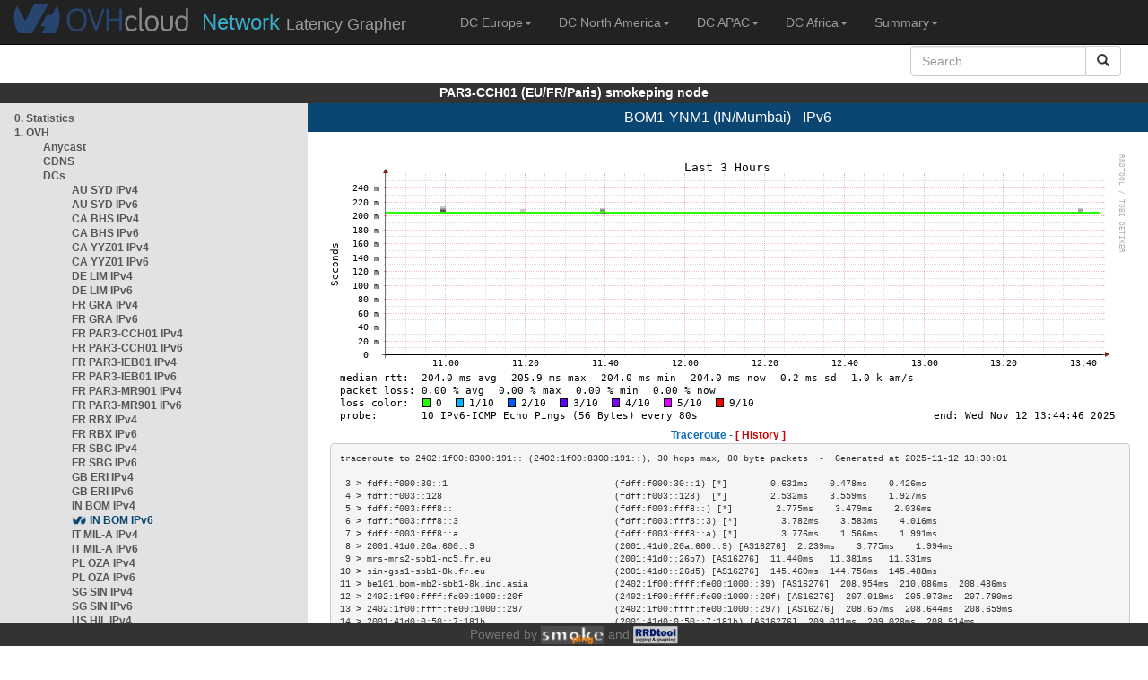

--- FILE ---
content_type: text/html; charset=utf-8
request_url: https://par3-cch01.smokeping.ovh.net/smokeping?target=OVH.DCs.BOM1-YNM1-V6
body_size: 4145
content:
<!doctype html>
<html lang="en">
	<head>
	<title>OVHcloud.com latency grapher for  BOM1-YNM1 (IN/Mumbai) - IPv6</title>
		<meta charset="UTF-8">
        	<!-- CSS for weathermap_ovh -->
	        <link rel="stylesheet" type="text/css" href="/css/smokeping_ovh.css" />
        	<!-- jQuery needed for dropdown menu -->
	        <script src="/js/jquery-1.11.3.min.js"></script>
        	<!-- Latest compiled and minified CSS -->
	        <link rel="stylesheet" type="text/css" href="/css/bootstrap.min.css">
        	<!-- Optional theme -->
	        <link rel="stylesheet" type="text/css" href="/css/bootstrap-theme.min.css">
        	<link rel="stylesheet" type="text/css" href="/css/bootstrap-submenu.min.css">
	        <!-- Latest compiled and minified JavaScript -->
	        <script src="/js/bootstrap.min.js" ></script>
        	<script src="/js/bootstrap-submenu.js"></script>
	        <!-- Smokeping Functions -->
        	<!--<script type="text/javascript" src="/js/smokeping_ovh.js"></script>-->
					<script type="text/javascript" src="/js/summary.js"></script>

		<link rel="shortcut icon" href="/favicon.ico">
		<meta http-equiv="Cache-Control" content="no-cache">
		<meta http-equiv="Pragma" CONTENT="no-cache">
		<meta http-equiv="Refresh" CONTENT="80">
		<meta charset="utf-8"> 
		<link rel="SHORTCUT ICON" href="/images/favicon.ico">

	</head>
	<body>
    		<header class="navbar navbar-inverse navbar-static-top bs-docs-nav">
	        <div class="content">
        	    <div class="navbar-header">
                	<a href="http://www.ovhcloud.com" target="_blank" title="OVHcloud.com Website"><img alt="OVHcloud.com" src="images/header_logo.png" class="navbar-brand-img"/></a>
	                <a href="" onClick="javascript:window.location.reload();" class="navbar-brand" title="Reload"><span class="navbar-brand2">Network </span>Latency Grapher</a>
        	    </div>
	            <nav class="collapse navbar-collapse bs-navbar-collapse">
        	        <ul class="nav navbar-nav navbar-left">
                	    <li class="dropdown">
                        	<a href="#" class="dropdown-toggle" data-toggle="dropdown">DC Europe<b class="caret"></b></a>
	                            <ul class="dropdown-menu">
																 
								<li><a class="hash de" href="http://fra1-lim.smokeping.ovh.net/smokeping??&target=OVH.DCs.BOM1-YNM1-V6&">FRA1-LIM (EU/DE/Frankfurt/Limburg)</a></li>
																								 
								<li><a class="hash fr" href="http://lil1-rbx.smokeping.ovh.net/smokeping??&target=OVH.DCs.BOM1-YNM1-V6&">LIL1-RBX (EU/FR/Lille-Roubaix)</a></li>
																								 
								<li><a class="hash fr" href="http://lil2-gra.smokeping.ovh.net/smokeping??&target=OVH.DCs.BOM1-YNM1-V6&">LIL2-GRA (EU/FR/Gravelines)</a></li>
																								 
								<li><a class="hash gb" href="http://lon1-eri.smokeping.ovh.net/smokeping??&target=OVH.DCs.BOM1-YNM1-V6&">LON1-ERI (EU/UK/London)</a></li>
																								 
								<li><a class="hash fr" href="http://sxb1-sbg.smokeping.ovh.net/smokeping??&target=OVH.DCs.BOM1-YNM1-V6&">SXB1-SBG (EU/FR/Strasbourg)</a></li>
																								 
								<li><a class="hash pl" href="http://waw1-oza.smokeping.ovh.net/smokeping??&target=OVH.DCs.BOM1-YNM1-V6&">WAW1-OZA (EU/PL/Warsaw)</a></li>
																								 
								<li><a class="hash fr" href="http://par3-cch01.smokeping.ovh.net/smokeping??&target=OVH.DCs.BOM1-YNM1-V6&">PAR3-CCH01 (EU/FR/Paris)</a></li>
																								 
								<li><a class="hash fr" href="http://par3-ieb01.smokeping.ovh.net/smokeping??&target=OVH.DCs.BOM1-YNM1-V6&">PAR3-IEB01 (EU/FR/Paris)</a></li>
																								 
								<li><a class="hash fr" href="http://par3-mr901.smokeping.ovh.net/smokeping??&target=OVH.DCs.BOM1-YNM1-V6&">PAR3-MR901 (EU/FR/Paris)</a></li>
																								 
								<li><a class="hash it" href="http://mil1-zvf01.smokeping.ovh.net/smokeping??&target=OVH.DCs.BOM1-YNM1-V6&">MIL1-ZVF (EU/IT/Milan A)</a></li>
																																																																																																																																																								 
								<li><a class="hash nl" href="http://lzams-a.smokeping.ovh.net/smokeping??&target=OVH.DCs.BOM1-YNM1-V6&">Localzone AMS (EU/NL/Amsterdam)</a></li>
																								 
								<li><a class="hash be" href="http://lzbru-a.smokeping.ovh.net/smokeping??&target=OVH.DCs.BOM1-YNM1-V6&">Localzone BRU (EU/BE/Brussels)</a></li>
																								 
								<li><a class="hash lu" href="http://lzlux-a.smokeping.ovh.net/smokeping??&target=OVH.DCs.BOM1-YNM1-V6&">Localzone LUX (EU/LU/Luxembourg)</a></li>
																								 
								<li><a class="hash es" href="http://lzmad-a.smokeping.ovh.net/smokeping??&target=OVH.DCs.BOM1-YNM1-V6&">Localzone MAD (EU/ES/Madrid)</a></li>
																								 
								<li><a class="hash pt" href="http://lzlis-a.smokeping.ovh.net/smokeping??&target=OVH.DCs.BOM1-YNM1-V6&">Localzone LIS (EU/PT/Lisboa)</a></li>
																								 
								<li><a class="hash ch" href="http://lzzrh-a.smokeping.ovh.net/smokeping??&target=OVH.DCs.BOM1-YNM1-V6&">Localzone ZRH (EU/CH/Zurich)</a></li>
																								 
								<li><a class="hash at" href="http://lzvie-a.smokeping.ovh.net/smokeping??&target=OVH.DCs.BOM1-YNM1-V6&">Localzone VIE (EU/AT/Vienna)</a></li>
																								 
								<li><a class="hash cz" href="http://lzprg-a.smokeping.ovh.net/smokeping??&target=OVH.DCs.BOM1-YNM1-V6&">Localzone PRG (EU/CZ/Prague)</a></li>
																								 
								<li><a class="hash bg" href="http://lzsof-a.smokeping.ovh.net/smokeping??&target=OVH.DCs.BOM1-YNM1-V6&">Localzone SOF (EU/BG/Sofia)</a></li>
																								 
								<li><a class="hash ro" href="http://lzbuh-a.smokeping.ovh.net/smokeping??&target=OVH.DCs.BOM1-YNM1-V6&">Localzone BUH (EU/RO/Bucharest)</a></li>
																								 
								<li><a class="hash fr" href="http://lzmrs-a.smokeping.ovh.net/smokeping??&target=OVH.DCs.BOM1-YNM1-V6&">Localzone MRS (EU/FR/Marseille)</a></li>
																								 
								<li><a class="hash it" href="http://lzmil-a.smokeping.ovh.net/smokeping??&target=OVH.DCs.BOM1-YNM1-V6&">Localzone MIL (EU/IT/Milan)</a></li>
																								 
								<li><a class="hash gb" href="http://lzmnc-a.smokeping.ovh.net/smokeping??&target=OVH.DCs.BOM1-YNM1-V6&">Localzone MNC (EU/GB/Manchester)</a></li>
																								 
								<li><a class="hash ie" href="http://lzdln-a.smokeping.ovh.net/smokeping??&target=OVH.DCs.BOM1-YNM1-V6&">Localzone DLN (EU/IE/Dublin)</a></li>
																								 
								<li><a class="hash dk" href="http://lzcph-a.smokeping.ovh.net/smokeping??&target=OVH.DCs.BOM1-YNM1-V6&">Localzone CPH (EU/DK/Copenhagen)</a></li>
																								 
								<li><a class="hash no" href="http://lzosl-a.smokeping.ovh.net/smokeping??&target=OVH.DCs.BOM1-YNM1-V6&">Localzone OSL (EU/NO/Oslo)</a></li>
																								 
								<li><a class="hash se" href="http://lzsto-a.smokeping.ovh.net/smokeping??&target=OVH.DCs.BOM1-YNM1-V6&">Localzone STO (EU/SE/Stockholm)</a></li>
																								 
								<li><a class="hash fi" href="http://lzhel-a.smokeping.ovh.net/smokeping??&target=OVH.DCs.BOM1-YNM1-V6&">Localzone HEL (EU/FI/Helsinki)</a></li>
																																																																																																																																																																																																																																								</ul>
                	    </li>
			    <li class="dropdown">
                                <a href="#" class="dropdown-toggle" data-toggle="dropdown">DC North America<b class="caret"></b></a>
                                    <ul class="dropdown-menu">
																																																																																																																																																																																																						 
									<li><a class="hash us" href="http://pdx1-hil.smokeping.ovh.net/smokeping??&target=OVH.DCs.BOM1-YNM1-V6&">PDX1-HIL (US/US2/Oregon)</a></li>
																											 
									<li><a class="hash us" href="http://was1-vin.smokeping.ovh.net/smokeping??&target=OVH.DCs.BOM1-YNM1-V6&">WAS1-VIN (US/US1/Virginia)</a></li>
																											 
									<li><a class="hash ca" href="http://ymq1-bhs.smokeping.ovh.net/smokeping??&target=OVH.DCs.BOM1-YNM1-V6&">YMQ1-BHS (CA/QC/Beauharnois)</a></li>
																											 
									<li><a class="hash ca" href="http://yto1-yyz01.smokeping.ovh.net/smokeping??&target=OVH.DCs.BOM1-YNM1-V6&">YTO1-YYZ01 (CA/Toronto)</a></li>
																																																																																																																																																																																																																																																																																																																																																																																																																																							 
									<li><a class="hash us" href="http://lzatl-a.smokeping.ovh.net/smokeping??&target=OVH.DCs.BOM1-YNM1-V6&">Localzone ATL (US/US/Atlanta)</a></li>
																											 
									<li><a class="hash us" href="http://lzbos-a.smokeping.ovh.net/smokeping??&target=OVH.DCs.BOM1-YNM1-V6&">Localzone BOS (US/US/Boston)</a></li>
																											 
									<li><a class="hash us" href="http://lzchi-a.smokeping.ovh.net/smokeping??&target=OVH.DCs.BOM1-YNM1-V6&">Localzone CHI (US/US/Chicago)</a></li>
																											 
									<li><a class="hash us" href="http://lzdal-a.smokeping.ovh.net/smokeping??&target=OVH.DCs.BOM1-YNM1-V6&">Localzone DAL (US/US/Dallas)</a></li>
																											 
									<li><a class="hash us" href="http://lzden-a.smokeping.ovh.net/smokeping??&target=OVH.DCs.BOM1-YNM1-V6&">Localzone DEN (US/US/Denver)</a></li>
																											 
									<li><a class="hash us" href="http://lzlax-a.smokeping.ovh.net/smokeping??&target=OVH.DCs.BOM1-YNM1-V6&">Localzone LAX (US/US/Los Angeles)</a></li>
																											 
									<li><a class="hash us" href="http://lzmia-a.smokeping.ovh.net/smokeping??&target=OVH.DCs.BOM1-YNM1-V6&">Localzone MIA (US/US/Miami)</a></li>
																											 
									<li><a class="hash us" href="http://lznyc-a.smokeping.ovh.net/smokeping??&target=OVH.DCs.BOM1-YNM1-V6&">Localzone NYC (US/US/New York)</a></li>
																											 
									<li><a class="hash us" href="http://lzpao-a.smokeping.ovh.net/smokeping??&target=OVH.DCs.BOM1-YNM1-V6&">Localzone PAO (US/US/Palo Alto)</a></li>
																											 
									<li><a class="hash us" href="http://lzsea-a.smokeping.ovh.net/smokeping??&target=OVH.DCs.BOM1-YNM1-V6&">Localzone SEA (US/US/Seattle)</a></li>
																											 
									<li><a class="hash us" href="http://lzstl-a.smokeping.ovh.net/smokeping??&target=OVH.DCs.BOM1-YNM1-V6&">Localzone STL (US/US/Saint-Louis)</a></li>
																											 
									<li><a class="hash us" href="http://lzslc-a.smokeping.ovh.net/smokeping??&target=OVH.DCs.BOM1-YNM1-V6&">Localzone SLC (US/US/Salt Lake City)</a></li>
																																				                                    </ul>
                            </li>
			    <li class="dropdown">
                                <a href="#" class="dropdown-toggle" data-toggle="dropdown">DC APAC<b class="caret"></b></a>
                                    <ul class="dropdown-menu">
																																																																																																																																																																																																																																																																														 
									<li><a class="hash sg" href="http://sin1-sgcs2.smokeping.ovh.net/smokeping??&target=OVH.DCs.BOM1-YNM1-V6&">SIN-SGCS2 (SG/Singapore)</a></li>
																											 
									<li><a class="hash au" href="http://syd1-sy2.smokeping.ovh.net/smokeping??&target=OVH.DCs.BOM1-YNM1-V6&">SYD-SY2 (AUS/Sydney)</a></li>
																											 
									<li><a class="hash in" href="http://bom1-ynm1.smokeping.ovh.net/smokeping??&target=OVH.DCs.BOM1-YNM1-V6&">BOM1-YNM1 (IN/Mumbai)</a></li>
																																																																																																																																																																																																																																																																																																																																																																																																																																																																																																																																																																																																																		                                    </ul>
                            </li>
                	    <li class="dropdown">
                        	<a href="#" class="dropdown-toggle" data-toggle="dropdown">DC Africa<b class="caret"></b></a>
	                            <ul class="dropdown-menu">
																																																																																																																																																																																																																																																																																																																																																																																																																																																																																																																																																																																																																																																																																																																																																																																																																 
								<li><a class="hash ma" href="http://lzrba-a.smokeping.ovh.net/smokeping??&target=OVH.DCs.BOM1-YNM1-V6&">Localzone RBA (AF/MA/Rabat)</a></li>
																								</ul>
                	    </li>
															<li class="dropdown">
															<a href="#" class="dropdown-toggle" data-toggle="dropdown">Summary<b class="caret"></b></a>
                                    <ul class="dropdown-menu">
																			<li><a class="hash summary" href="/smokeping/#dc-pop-latency-matrix">DC/POP Latency Matrix</a></li>
																			<li><a class="hash summary" href="/smokeping/#dc-dc-latency-matrix">DC/DC Latency Matrix</a></li>
																		</ul>
														</li>
			</ul>
			<div class="nav navbar-nav navbar-right">
			        <form class="navbar-form" role="search" method="get" action="smokeping" enctype="multipart/form-data" name="hswitch">
			        <div class="input-group">
			            <input type="text" class="form-control" placeholder="Search" name="filter" onchange="hswitch.submit()">
			            <div class="input-group-btn">
			             	<button class="btn btn-default" type="submit"><i class="glyphicon glyphicon-search"></i></button>
			            </div>
			        </div>
			        </form>
			</div>
		    </nav>
		</div>
		</header>

	    	<div id="smokeping_title">PAR3-CCH01 (EU/FR/Paris) smokeping node</div>
	
		<div class="content">
			<div style="display: table-row" class="content">
				<div id="menu"><ul class="menu"><li class="menuitem"><a class="link" HREF="?target=_charts">0.&nbsp;Statistics</a>&nbsp;&nbsp;</li>
<li class="active"><a class="link" HREF="?target=OVH">1.&nbsp;OVH</a>&nbsp;&nbsp;&nbsp;&nbsp;&nbsp;&nbsp;&nbsp;&nbsp;&nbsp;</li>
<ul class="active"><ul class="menu"><li class="menuitem"><a class="link" HREF="?target=OVH.ANYCAST">Anycast</a>&nbsp;&nbsp;&nbsp;&nbsp;&nbsp;&nbsp;&nbsp;&nbsp;&nbsp;&nbsp;&nbsp;&nbsp;&nbsp;</li>
<li class="menuitem"><a class="link" HREF="?target=OVH.CDNS">CDNS</a>&nbsp;&nbsp;&nbsp;&nbsp;&nbsp;&nbsp;&nbsp;&nbsp;&nbsp;&nbsp;&nbsp;&nbsp;&nbsp;&nbsp;&nbsp;&nbsp;</li>
<li class="active"><a class="link" HREF="?target=OVH.DCs">DCs</a>&nbsp;&nbsp;&nbsp;&nbsp;&nbsp;&nbsp;&nbsp;&nbsp;&nbsp;&nbsp;&nbsp;&nbsp;&nbsp;&nbsp;&nbsp;&nbsp;&nbsp;</li>
<ul class="active"><ul class="menu"><li class="menuitem"><a class="link" HREF="?target=OVH.DCs.SYD1-SY2-V4">AU&nbsp;SYD&nbsp;IPv4</a></li>
<li class="menuitem"><a class="link" HREF="?target=OVH.DCs.SYD1-SY2-V6">AU&nbsp;SYD&nbsp;IPv6</a></li>
<li class="menuitem"><a class="link" HREF="?target=OVH.DCs.YMQ1-BHS-V4">CA&nbsp;BHS&nbsp;IPv4</a></li>
<li class="menuitem"><a class="link" HREF="?target=OVH.DCs.YMQ1-BHS-V6">CA&nbsp;BHS&nbsp;IPv6</a></li>
<li class="menuitem"><a class="link" HREF="?target=OVH.DCs.YTO1-YYZ01-V4">CA&nbsp;YYZ01&nbsp;IPv4</a></li>
<li class="menuitem"><a class="link" HREF="?target=OVH.DCs.YTO1-YYZ01-V6">CA&nbsp;YYZ01&nbsp;IPv6</a></li>
<li class="menuitem"><a class="link" HREF="?target=OVH.DCs.FRA1-LIM-V4">DE&nbsp;LIM&nbsp;IPv4</a></li>
<li class="menuitem"><a class="link" HREF="?target=OVH.DCs.FRA1-LIM-V6">DE&nbsp;LIM&nbsp;IPv6</a></li>
<li class="menuitem"><a class="link" HREF="?target=OVH.DCs.LIL2-GRA-V4">FR&nbsp;GRA&nbsp;IPv4</a></li>
<li class="menuitem"><a class="link" HREF="?target=OVH.DCs.LIL2-GRA-V6">FR&nbsp;GRA&nbsp;IPv6</a></li>
<li class="menuitem"><a class="link" HREF="?target=OVH.DCs.PAR3-CCH01-V4">FR&nbsp;PAR3-CCH01&nbsp;IPv4</a></li>
<li class="menuitem"><a class="link" HREF="?target=OVH.DCs.PAR3-CCH01-V6">FR&nbsp;PAR3-CCH01&nbsp;IPv6</a></li>
<li class="menuitem"><a class="link" HREF="?target=OVH.DCs.PAR3-IEB01-V4">FR&nbsp;PAR3-IEB01&nbsp;IPv4</a></li>
<li class="menuitem"><a class="link" HREF="?target=OVH.DCs.PAR3-IEB01-V6">FR&nbsp;PAR3-IEB01&nbsp;IPv6</a></li>
<li class="menuitem"><a class="link" HREF="?target=OVH.DCs.PAR3-MR901-V4">FR&nbsp;PAR3-MR901&nbsp;IPv4</a></li>
<li class="menuitem"><a class="link" HREF="?target=OVH.DCs.PAR3-MR901-V6">FR&nbsp;PAR3-MR901&nbsp;IPv6</a></li>
<li class="menuitem"><a class="link" HREF="?target=OVH.DCs.LIL1-RBX-V4">FR&nbsp;RBX&nbsp;IPv4</a></li>
<li class="menuitem"><a class="link" HREF="?target=OVH.DCs.LIL1-RBX-V6">FR&nbsp;RBX&nbsp;IPv6</a></li>
<li class="menuitem"><a class="link" HREF="?target=OVH.DCs.SXB1-SBG-V4">FR&nbsp;SBG&nbsp;IPv4</a></li>
<li class="menuitem"><a class="link" HREF="?target=OVH.DCs.SXB1-SBG-V6">FR&nbsp;SBG&nbsp;IPv6</a></li>
<li class="menuitem"><a class="link" HREF="?target=OVH.DCs.LON1-ERI-V4">GB&nbsp;ERI&nbsp;IPv4</a></li>
<li class="menuitem"><a class="link" HREF="?target=OVH.DCs.LON1-ERI-V6">GB&nbsp;ERI&nbsp;IPv6</a></li>
<li class="menuitem"><a class="link" HREF="?target=OVH.DCs.BOM1-YNM1-V4">IN&nbsp;BOM&nbsp;IPv4</a></li>
<li class="menuactive"><a class="active" HREF="?target=OVH.DCs.BOM1-YNM1-V6">IN&nbsp;BOM&nbsp;IPv6</a></li>
<li class="menuitem"><a class="link" HREF="?target=OVH.DCs.EU-SOUTH-MIL-A-V4">IT&nbsp;MIL-A&nbsp;IPv4</a></li>
<li class="menuitem"><a class="link" HREF="?target=OVH.DCs.EU-SOUTH-MIL-A-V6">IT&nbsp;MIL-A&nbsp;IPv6</a></li>
<li class="menuitem"><a class="link" HREF="?target=OVH.DCs.WAW1-OZA-V4">PL&nbsp;OZA&nbsp;IPv4</a></li>
<li class="menuitem"><a class="link" HREF="?target=OVH.DCs.WAW1-OZA-V6">PL&nbsp;OZA&nbsp;IPv6</a></li>
<li class="menuitem"><a class="link" HREF="?target=OVH.DCs.SIN1-SGSC2-V4">SG&nbsp;SIN&nbsp;IPv4</a></li>
<li class="menuitem"><a class="link" HREF="?target=OVH.DCs.SIN1-SGSC2-V6">SG&nbsp;SIN&nbsp;IPv6</a></li>
<li class="menuitem"><a class="link" HREF="?target=OVH.DCs.PDX1-HIL-V4">US&nbsp;HIL&nbsp;IPv4</a></li>
<li class="menuitem"><a class="link" HREF="?target=OVH.DCs.PDX1-HIL-V6">US&nbsp;HIL&nbsp;IPv6</a></li>
<li class="menuitem"><a class="link" HREF="?target=OVH.DCs.WAS1-VIN-V4">US&nbsp;VIN&nbsp;IPv4</a></li>
<li class="menuitem"><a class="link" HREF="?target=OVH.DCs.WAS1-VIN-V6">US&nbsp;VIN&nbsp;IPv6</a></li>
</ul>
</ul><li class="menuitem"><a class="link" HREF="?target=OVH.LZs">Local&nbsp;Zones</a>&nbsp;&nbsp;&nbsp;&nbsp;</li>
<li class="menuitem"><a class="link" HREF="?target=OVH.OVH_Cloud_Connect">OVH&nbsp;Cloud&nbsp;Connect&nbsp;(OCC/VCO)</a></li>
<li class="menuitem"><a class="link" HREF="?target=OVH.POP_APAC">POPs&nbsp;APAC</a>&nbsp;&nbsp;&nbsp;&nbsp;&nbsp;&nbsp;</li>
<li class="menuitem"><a class="link" HREF="?target=OVH.POP_EU">POPs&nbsp;Europe</a>&nbsp;&nbsp;&nbsp;&nbsp;</li>
<li class="menuitem"><a class="link" HREF="?target=OVH.POP_US">POPs&nbsp;North&nbsp;America</a></li>
<li class="menuitem"><a class="link" HREF="?target=OVH.VOIP">VOIP</a>&nbsp;&nbsp;&nbsp;&nbsp;&nbsp;&nbsp;&nbsp;&nbsp;&nbsp;&nbsp;&nbsp;&nbsp;&nbsp;&nbsp;&nbsp;&nbsp;</li>
</ul>
</ul><li class="menuitem"><a class="link" HREF="?target=ANYCAST">2.&nbsp;Anycast</a>&nbsp;&nbsp;&nbsp;&nbsp;&nbsp;</li>
<li class="menuitem"><a class="link" HREF="?target=EMEA">3.&nbsp;Europe</a>&nbsp;&nbsp;&nbsp;&nbsp;&nbsp;&nbsp;</li>
<li class="menuitem"><a class="link" HREF="?target=USA">4.&nbsp;USA&nbsp;/&nbsp;Canada</a></li>
<li class="menuitem"><a class="link" HREF="?target=SA">5.&nbsp;South&nbsp;and&nbsp;Central&nbsp;America</a></li>
<li class="menuitem"><a class="link" HREF="?target=APAC">6.&nbsp;APAC</a>&nbsp;&nbsp;&nbsp;&nbsp;&nbsp;&nbsp;&nbsp;&nbsp;</li>
<li class="menuitem"><a class="link" HREF="?target=Africa">7.&nbsp;Africa</a>&nbsp;&nbsp;&nbsp;&nbsp;&nbsp;&nbsp;</li>
<li class="menuitem"><a class="link" HREF="?target=MiddleEast">8.&nbsp;Middle&nbsp;East</a></li>
</ul>
</div>
		        	<div id="cont">
					<div id="graph_title">BOM1-YNM1 (IN/Mumbai) - IPv6</div>
				        <div id="graphs">
		                	      	
        	              			<div><br/><a href="?displaymode=n;start=2025-11-12%2010:44;end=now;target=OVH.DCs.BOM1-YNM1-V6"><img src="../cache//OVH/DCs/BOM1-YNM1-V6_last_10800.png" alt=""/></a></div><div class='tracert'>Traceroute - <a href='?displaymode=t&target=OVH.DCs.BOM1-YNM1-V6'>[ History ]</a></div><div class='tracert_out'><pre>traceroute to 2402:1f00:8300:191:: (2402:1f00:8300:191::), 30 hops max, 80 byte packets  -  Generated at 2025-11-12 13:30:01
<br/> 3 > fdff:f000:30::1                               (fdff:f000:30::1) [*]        0.631ms    0.478ms    0.426ms   <br/> 4 > fdff:f003::128                                (fdff:f003::128)  [*]        2.532ms    3.559ms    1.927ms   <br/> 5 > fdff:f003:fff8::                              (fdff:f003:fff8::) [*]        2.775ms    3.479ms    2.036ms   <br/> 6 > fdff:f003:fff8::3                             (fdff:f003:fff8::3) [*]        3.782ms    3.583ms    4.016ms   <br/> 7 > fdff:f003:fff8::a                             (fdff:f003:fff8::a) [*]        3.776ms    1.566ms    1.991ms   <br/> 8 > 2001:41d0:20a:600::9                          (2001:41d0:20a:600::9) [AS16276]  2.239ms    3.775ms    1.994ms   <br/> 9 > mrs-mrs2-sbb1-nc5.fr.eu                       (2001:41d0::26b7) [AS16276]  11.440ms   11.381ms   11.331ms  <br/>10 > sin-gss1-sbb1-8k.fr.eu                        (2001:41d0::26d5) [AS16276]  145.460ms  144.756ms  145.488ms <br/>11 > be101.bom-mb2-sbb1-8k.ind.asia                (2402:1f00:ffff:fe00:1000::39) [AS16276]  208.954ms  210.086ms  208.486ms <br/>12 > 2402:1f00:ffff:fe00:1000::20f                 (2402:1f00:ffff:fe00:1000::20f) [AS16276]  207.018ms  205.973ms  207.790ms <br/>13 > 2402:1f00:ffff:fe00:1000::297                 (2402:1f00:ffff:fe00:1000::297) [AS16276]  208.657ms  208.644ms  208.659ms <br/>14 > 2001:41d0:0:50::7:181b                        (2001:41d0:0:50::7:181b) [AS16276]  209.011ms  209.028ms  208.914ms <br/>15 > 2001:41d0:0:50::3:311d                        (2001:41d0:0:50::3:311d) [AS16276]  204.406ms  204.395ms  204.402ms <br/>16 > 2001:41d0:0:50::c:1045                        (2001:41d0:0:50::c:1045) [AS16276]  209.023ms  209.071ms  209.492ms <br/>17 > ynm1-bom.smokeping.ovh.net                    (2402:1f00:8300:191::) [AS16276]  204.323ms  204.333ms  204.297ms <br/></pre></div><div><br/><a href="?displaymode=n;start=2025-11-11%2007:44;end=now;target=OVH.DCs.BOM1-YNM1-V6"><img src="../cache//OVH/DCs/BOM1-YNM1-V6_last_108000.png" alt=""/></a></div><div><br/><a href="?displaymode=n;start=2025-11-02%2013:44;end=now;target=OVH.DCs.BOM1-YNM1-V6"><img src="../cache//OVH/DCs/BOM1-YNM1-V6_last_864000.png" alt=""/></a></div><div><br/><a href="?displaymode=n;start=2024-11-17%2013:44;end=now;target=OVH.DCs.BOM1-YNM1-V6"><img src="../cache//OVH/DCs/BOM1-YNM1-V6_last_31104000.png" alt=""/></a></div>
         				</div>
				</div>
			</div>
		</div>
<footer>
	<div class="footer">Powered by <A HREF="http://oss.oetiker.ch/smokeping/counter.cgi/2.006011"><img alt="Smokeping" style="height:20px" src="../cache//smokeping.png"></a> and <A HREF="http://oss.oetiker.ch/rrdtool/"><img style="height:20px" src="../cache//rrdtool.png" alt="RRDTool" /></a></div>
</footer>
</body>
</html>

